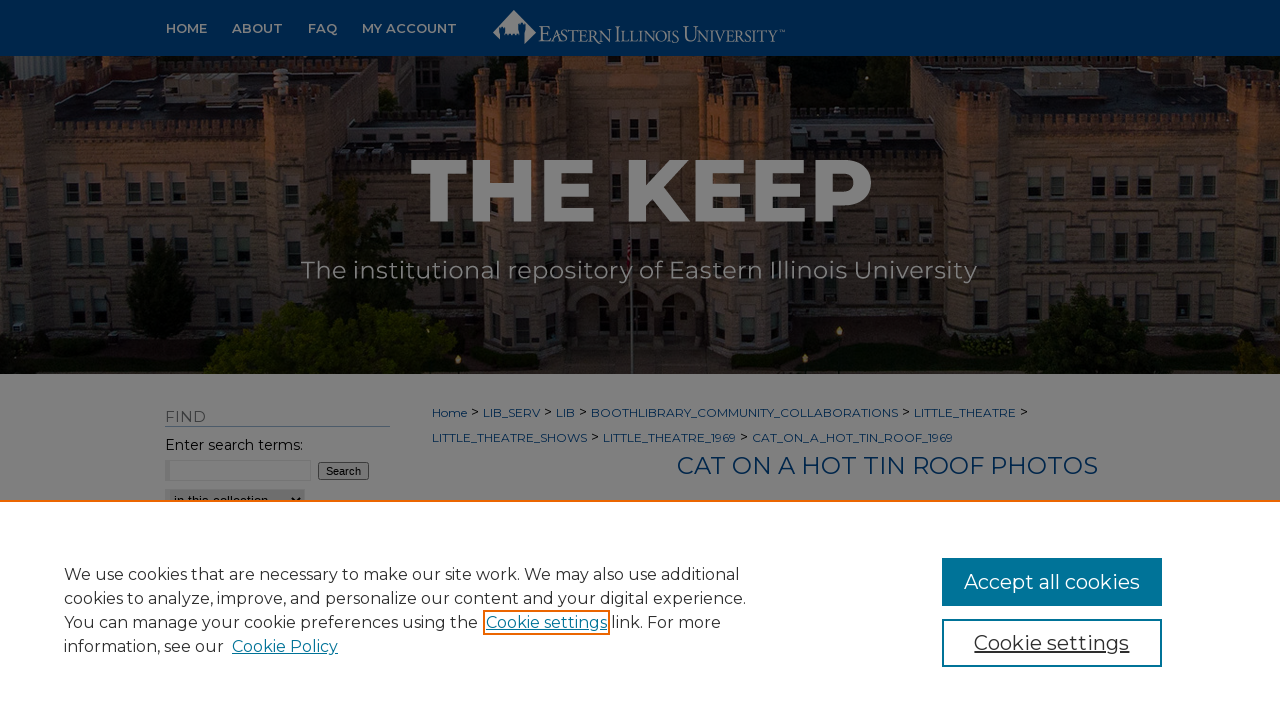

--- FILE ---
content_type: text/html; charset=UTF-8
request_url: https://thekeep.eiu.edu/cat_on_a_hot_tin_roof_1969/
body_size: 7258
content:

<!DOCTYPE html>
<html lang="en">
<head><!-- inj yui3-seed: --><script type='text/javascript' src='//cdnjs.cloudflare.com/ajax/libs/yui/3.6.0/yui/yui-min.js'></script><script type='text/javascript' src='//ajax.googleapis.com/ajax/libs/jquery/1.10.2/jquery.min.js'></script><!-- Adobe Analytics --><script type='text/javascript' src='https://assets.adobedtm.com/4a848ae9611a/d0e96722185b/launch-d525bb0064d8.min.js'></script><script type='text/javascript' src=/assets/nr_browser_production.js></script>

<!-- def.1 -->
<meta charset="utf-8">
<meta name="viewport" content="width=device-width">
<title>
Cat on a Hot Tin Roof Photos | 1969 | Eastern Illinois University
</title>



<!-- FILE meta-tags.inc --><!-- FILE: /srv/sequoia/main/data/assets/site/meta-tags.inc -->
<!-- FILE: meta-tags.inc (cont) -->

<!-- sh.1 -->
<link rel="stylesheet" href="/ir-style.css" type="text/css" media="screen">
<link rel="stylesheet" href="/ir-custom.css" type="text/css" media="screen">
<link rel="stylesheet" href="ir-custom.css" type="text/css" media="screen">
<link rel="stylesheet" href="/ir-local.css" type="text/css" media="screen">
<link rel="stylesheet" href="ir-local.css" type="text/css" media="screen">
<link rel="stylesheet" href="/ir-print.css" type="text/css" media="print">
<link type="text/css" rel="stylesheet" href="/assets/floatbox/floatbox.css">
<link rel="alternate" type="application/rss+xml" title="Site Feed" href="/recent.rss">
<link rel="shortcut icon" href="/favicon.ico" type="image/x-icon">
<!--[if IE]>
<link rel="stylesheet" href="/ir-ie.css" type="text/css" media="screen">
<![endif]-->

<!-- JS -->
<script type="text/javascript" src="/assets/scripts/yui-init.pack.js"></script>
<script type="text/javascript" src="/assets/scripts/GalleryControlYUI.pack.js"></script>
<script type="text/javascript" src="/assets/scripts/BackMonitorYUI.pack.js"></script>
<script type="text/javascript" src="/assets/scripts/gallery-init.pack.js"></script>
<script type="text/javascript" src="/assets/footnoteLinks.js"></script>

<!-- end sh.1 -->
<link rel="alternate" type="application/rss+xml" title="The Keep: Cat on a Hot Tin Roof Photos RSS feed" href="/cat_on_a_hot_tin_roof_1969/recent.rss">
<link rel='stylesheet' href='/assets/styles/ir-gallery.css' type='text/css' media='screen'>




<script type="text/javascript">var pageData = {"page":{"environment":"prod","productName":"bpdg","language":"en","name":"ir_gallery","businessUnit":"els:rp:st"},"visitor":{}};</script>

</head>
<body >


<script type="text/javascript" src="/assets/floatbox/floatbox.js"></script>

<!-- FILE: /srv/sequoia/main/data/thekeep.eiu.edu/assets/header.pregen --><!-- FILE: /srv/sequoia/main/data/assets/site/mobile_nav.inc --><!--[if !IE]>-->
<script src="/assets/scripts/dc-mobile/dc-responsive-nav.js"></script>

<header id="mobile-nav" class="nav-down device-fixed-height" style="visibility: hidden;">
  
  
  <nav class="nav-collapse">
    <ul>
      <li class="menu-item active device-fixed-width"><a href="https://thekeep.eiu.edu" title="Home" data-scroll >Home</a></li>
      <li class="menu-item device-fixed-width"><a href="https://thekeep.eiu.edu/do/search/advanced/" title="Search" data-scroll ><i class="icon-search"></i> Search</a></li>
      <li class="menu-item device-fixed-width"><a href="https://thekeep.eiu.edu/communities.html" title="Browse" data-scroll >Browse All Works</a></li>
      <li class="menu-item device-fixed-width"><a href="../cgi/myaccount.cgi?context=cat_on_a_hot_tin_roof_1969" title="My Account" data-scroll >My Account</a></li>
      <li class="menu-item device-fixed-width"><a href="https://thekeep.eiu.edu/about.html" title="About" data-scroll >About</a></li>
      <li class="menu-item device-fixed-width"><a href="https://network.bepress.com" title="Digital Commons Network" data-scroll ><img width="16" height="16" alt="DC Network" style="vertical-align:top;" src="../assets/md5images/8e240588cf8cd3a028768d4294acd7d3.png"> Digital Commons Network™</a></li>
    </ul>
  </nav>
</header>

<script src="/assets/scripts/dc-mobile/dc-mobile-nav.js"></script>
<!--<![endif]-->
<!-- FILE: /srv/sequoia/main/data/thekeep.eiu.edu/assets/header.pregen (cont) -->



<div id="eiu">
	<div id="container">
		<a href="#main" class="skiplink" accesskey="2" >Skip to main content</a>

		
			<div id="navigation">
				<!-- FILE: /srv/sequoia/main/data/thekeep.eiu.edu/assets/ir_navigation.inc -->

  <div id="tabs" role="navigation" aria-label="Main">
    <ul>
        <li id="tabone"><a href="https://thekeep.eiu.edu " title="Home" ><span>Home</span></a></li>
        <li id="tabtwo"><a href="https://thekeep.eiu.edu/about.html" title="About" ><span>About</span></a></li>
        <li id="tabthree"><a href="https://thekeep.eiu.edu/faq.html" title="FAQ" ><span>FAQ</span></a></li>
        <li id="tabfour"><a href="https://thekeep.eiu.edu/cgi/myaccount.cgi?context=cat_on_a_hot_tin_roof_1969" title="My Account" ><span>My Account</span></a></li>
      </ul>
  </div>
  
  <div id="nav-logo">
    <a href="0 1 2 3" id="logonav" >
      <img alt="" width='604' height='108' src="../assets/md5images/c16648627f87753f72d6f3415f9815b0.png" alt="">
    </a>
  </div>



<!-- FILE: /srv/sequoia/main/data/thekeep.eiu.edu/assets/header.pregen (cont) -->
			</div>			
					
			<div id="header">
				<a href="https://thekeep.eiu.edu" id="banner_link" title="The Keep" >
					<img id="banner_image" alt="The Keep" width='1960' height='632' src="../assets/md5images/9327cc4179873f9b65727e517d3ce308.png">
				</a>	
				
					<a href="http://www.eiu.edu/" id="logo_link" title="Eastern Illinois University" >
						<img id="logo_image" alt="Eastern Illinois University" width='304' height='55' src="../assets/md5images/ca643e4506f84c35baa84b7d0a11db3b.png">
					</a>	
				
			</div>
		

		<div id="wrapper">
			<div id="content">
				<div id="main" class="text">
<!-- FILE: /srv/sequoia/main/data/assets/site/ir_gallery/index.html (cont) -->
<div id="gallery">

<div id="breadcrumb">
   <!-- FILE: /srv/sequoia/main/data/assets/site/ir_breadcrumb.inc -->

<div class="crumbs" role="navigation" aria-label="Breadcrumb">
	<p>
	
	
			<a href="https://thekeep.eiu.edu" class="ignore" >Home</a>
	
	
	
	
	
	
	
	
	
	
	 <span aria-hidden="true">&gt;</span> 
		<a href="https://thekeep.eiu.edu/lib_serv" class="ignore" >LIB_SERV</a>
	
	
	
	
	
	
	 <span aria-hidden="true">&gt;</span> 
		<a href="https://thekeep.eiu.edu/lib" class="ignore" >LIB</a>
	
	
	
	
	
	
	 <span aria-hidden="true">&gt;</span> 
		<a href="https://thekeep.eiu.edu/boothlibrary_community_collaborations" class="ignore" >BOOTHLIBRARY_COMMUNITY_COLLABORATIONS</a>
	
	
	
	
	
	
	 <span aria-hidden="true">&gt;</span> 
		<a href="https://thekeep.eiu.edu/little_theatre" class="ignore" >LITTLE_THEATRE</a>
	
	
	
	
	
	
	 <span aria-hidden="true">&gt;</span> 
		<a href="https://thekeep.eiu.edu/little_theatre_shows" class="ignore" >LITTLE_THEATRE_SHOWS</a>
	
	
	
	
	
	
	 <span aria-hidden="true">&gt;</span> 
		<a href="https://thekeep.eiu.edu/little_theatre_1969" class="ignore" >LITTLE_THEATRE_1969</a>
	
	
	
	
	
	 <span aria-hidden="true">&gt;</span> 
		<a href="https://thekeep.eiu.edu/cat_on_a_hot_tin_roof_1969" class="ignore" aria-current="page" >CAT_ON_A_HOT_TIN_ROOF_1969</a>
	
	
	
	</p>
</div>


<!-- FILE: /srv/sequoia/main/data/assets/site/ir_gallery/index.html (cont) -->
</div>

<!-- FILE: /srv/sequoia/main/data/assets/site/ir_gallery/ir_series_header.inc --><div id="series-header">
<!-- FILE: /srv/sequoia/main/data/assets/site/ir_gallery/ir_series_logo.inc -->
<!-- FILE: /srv/sequoia/main/data/assets/site/ir_gallery/ir_series_header.inc (cont) --><h1 id="series-title"><a href="https://thekeep.eiu.edu/cat_on_a_hot_tin_roof_1969" >Cat on a Hot Tin Roof Photos</a></h1></div>
<div class="clear"></div>
<!-- FILE: /srv/sequoia/main/data/assets/site/ir_content_carousel.inc -->
<!-- FILE: /srv/sequoia/main/data/assets/site/ir_gallery/ir_series_header.inc (cont) -->
<div id="series-home">

<!-- FILE: /srv/sequoia/main/data/assets/site/ir_gallery/index.html (cont) -->



<div class="intro">
   <!-- FILE: /srv/sequoia/main/data/journals/thekeep.eiu.edu/cat_on_a_hot_tin_roof_1969/assets/ir_series_intro.inc --><iframe style="width:550px;height:350px" src="https://online.anyflip.com/hevxd/dmde/index.html" seamless="seamless" scrolling="no" frameborder="0" allowtransparency="true" allowfullscreen="true"></iframe><!-- FILE: /srv/sequoia/main/data/assets/site/ir_gallery/index.html (cont) -->
</div>
</div>



<div class="container">
   <span id="printWarning" class="printOnly">
      Printing is not supported at the primary Gallery Thumbnail page. Please first navigate to a specific Image before printing.
   </span>

<p class="publication-follow"><span class="pull-right"><!-- FILE: /srv/sequoia/main/data/assets/site/nw_follow_ctx.inc -->


	
		<a rel="nofollow" href="https://network.bepress.com/api/follow/subscribe?publication=NDdiYzFlNTU4NzkwNzhmYQ%3D%3D&amp;format=html" data-follow-set="publication:NDdiYzFlNTU4NzkwNzhmYQ==" title="Follow Cat on a Hot Tin Roof Photos" class="btn followable" >Follow</a>
	








<!-- FILE: /srv/sequoia/main/data/assets/site/ir_gallery/index.html (cont) --></span></p>
<div class="gallery-tools">
<a id="switch_button" role="button" href="#" class="switch_thumb" >Switch View to List</a>    <!-- FILE: /srv/sequoia/main/data/assets/site/ir_gallery/slideshow.inc -->
                   
      <a id="slide-button" href="https://thekeep.eiu.edu/cat_on_a_hot_tin_roof_1969/1000/preview.jpg" class="floatbox" data-fb-options="doSlideshow:true group:pix" title="Cat on a Hot Tin Roof" >View Slideshow</a>
   
   

   
   
      <a href="https://thekeep.eiu.edu/cat_on_a_hot_tin_roof_1969/1001/preview.jpg" class="floatbox" data-fb-options="group:pix" title="Cat on a Hot Tin Roof" ></a>
   

   
   
      <a href="https://thekeep.eiu.edu/cat_on_a_hot_tin_roof_1969/1002/preview.jpg" class="floatbox" data-fb-options="group:pix" title="Cat on a Hot Tin Roof" ></a>
   

   
   
      <a href="https://thekeep.eiu.edu/cat_on_a_hot_tin_roof_1969/1003/preview.jpg" class="floatbox" data-fb-options="group:pix" title="Cat on a Hot Tin Roof" ></a>
   

   
   
      <a href="https://thekeep.eiu.edu/cat_on_a_hot_tin_roof_1969/1004/preview.jpg" class="floatbox" data-fb-options="group:pix" title="Cat on a Hot Tin Roof" ></a>
   

   
   
      <a href="https://thekeep.eiu.edu/cat_on_a_hot_tin_roof_1969/1005/preview.jpg" class="floatbox" data-fb-options="group:pix" title="Cat on a Hot Tin Roof" ></a>
   

   
   
      <a href="https://thekeep.eiu.edu/cat_on_a_hot_tin_roof_1969/1006/preview.jpg" class="floatbox" data-fb-options="group:pix" title="Cat on a Hot Tin Roof" ></a>
   

   
   
      <a href="https://thekeep.eiu.edu/cat_on_a_hot_tin_roof_1969/1007/preview.jpg" class="floatbox" data-fb-options="group:pix" title="Cat on a Hot Tin Roof" ></a>
   

   
   
      <a href="https://thekeep.eiu.edu/cat_on_a_hot_tin_roof_1969/1008/preview.jpg" class="floatbox" data-fb-options="group:pix" title="Cat on a Hot Tin Roof" ></a>
   

   
   
      <a href="https://thekeep.eiu.edu/cat_on_a_hot_tin_roof_1969/1009/preview.jpg" class="floatbox" data-fb-options="group:pix" title="Cat on a Hot Tin Roof" ></a>
   

   
   
      <a href="https://thekeep.eiu.edu/cat_on_a_hot_tin_roof_1969/1010/preview.jpg" class="floatbox" data-fb-options="group:pix" title="Cat on a Hot Tin Roof" ></a>
   

   
   
      <a href="https://thekeep.eiu.edu/cat_on_a_hot_tin_roof_1969/1011/preview.jpg" class="floatbox" data-fb-options="group:pix" title="Cat on a Hot Tin Roof" ></a>
   

   
   
      <a href="https://thekeep.eiu.edu/cat_on_a_hot_tin_roof_1969/1012/preview.jpg" class="floatbox" data-fb-options="group:pix" title="Cat on a Hot Tin Roof" ></a>
   

   
   
      <a href="https://thekeep.eiu.edu/cat_on_a_hot_tin_roof_1969/1013/preview.jpg" class="floatbox" data-fb-options="group:pix" title="Cat on a Hot Tin Roof" ></a>
   

   
   
      <a href="https://thekeep.eiu.edu/cat_on_a_hot_tin_roof_1969/1014/preview.jpg" class="floatbox" data-fb-options="group:pix" title="Cat on a Hot Tin Roof" ></a>
   

   
   
      <a href="https://thekeep.eiu.edu/cat_on_a_hot_tin_roof_1969/1015/preview.jpg" class="floatbox" data-fb-options="group:pix" title="Cat on a Hot Tin Roof" ></a>
   

   
   
      <a href="https://thekeep.eiu.edu/cat_on_a_hot_tin_roof_1969/1016/preview.jpg" class="floatbox" data-fb-options="group:pix" title="Cat on a Hot Tin Roof" ></a>
   

   
   
      <a href="https://thekeep.eiu.edu/cat_on_a_hot_tin_roof_1969/1017/preview.jpg" class="floatbox" data-fb-options="group:pix" title="Cat on a Hot Tin Roof" ></a>
   

   
   
      <a href="https://thekeep.eiu.edu/cat_on_a_hot_tin_roof_1969/1018/preview.jpg" class="floatbox" data-fb-options="group:pix" title="Cat on a Hot Tin Roof" ></a>
   

   
   
      <a href="https://thekeep.eiu.edu/cat_on_a_hot_tin_roof_1969/1019/preview.jpg" class="floatbox" data-fb-options="group:pix" title="Cat on a Hot Tin Roof" ></a>
   

   
   
      <a href="https://thekeep.eiu.edu/cat_on_a_hot_tin_roof_1969/1020/preview.jpg" class="floatbox" data-fb-options="group:pix" title="Cat on a Hot Tin Roof" ></a>
   

   
   
      <a href="https://thekeep.eiu.edu/cat_on_a_hot_tin_roof_1969/1021/preview.jpg" class="floatbox" data-fb-options="group:pix" title="Cat on a Hot Tin Roof" ></a>
   

   
   
      <a href="https://thekeep.eiu.edu/cat_on_a_hot_tin_roof_1969/1022/preview.jpg" class="floatbox" data-fb-options="group:pix" title="Cat on a Hot Tin Roof" ></a>
   

   
   
      <a href="https://thekeep.eiu.edu/cat_on_a_hot_tin_roof_1969/1023/preview.jpg" class="floatbox" data-fb-options="group:pix" title="Cat on a Hot Tin Roof" ></a>
   

   
   
      <a href="https://thekeep.eiu.edu/cat_on_a_hot_tin_roof_1969/1024/preview.jpg" class="floatbox" data-fb-options="group:pix" title="Cat on a Hot Tin Roof" ></a>
   

   
   
      <a href="https://thekeep.eiu.edu/cat_on_a_hot_tin_roof_1969/1025/preview.jpg" class="floatbox" data-fb-options="group:pix" title="Cat on a Hot Tin Roof" ></a>
   

   
   
      <a href="https://thekeep.eiu.edu/cat_on_a_hot_tin_roof_1969/1026/preview.jpg" class="floatbox" data-fb-options="group:pix" title="Cat on a Hot Tin Roof" ></a>
   

   
   
      <a href="https://thekeep.eiu.edu/cat_on_a_hot_tin_roof_1969/1027/preview.jpg" class="floatbox" data-fb-options="group:pix" title="Cat on a Hot Tin Roof" ></a>
   

   
   
      <a href="https://thekeep.eiu.edu/cat_on_a_hot_tin_roof_1969/1028/preview.jpg" class="floatbox" data-fb-options="group:pix" title="Cat on a Hot Tin Roof" ></a>
   

   
   
      <a href="https://thekeep.eiu.edu/cat_on_a_hot_tin_roof_1969/1029/preview.jpg" class="floatbox" data-fb-options="group:pix" title="Cat on a Hot Tin Roof" ></a>
   

   
   
      <a href="https://thekeep.eiu.edu/cat_on_a_hot_tin_roof_1969/1030/preview.jpg" class="floatbox" data-fb-options="group:pix" title="Cat on a Hot Tin Roof" ></a>
   

   
   
      <a href="https://thekeep.eiu.edu/cat_on_a_hot_tin_roof_1969/1031/preview.jpg" class="floatbox" data-fb-options="group:pix" title="Cat on a Hot Tin Roof" ></a>
   

   
   
      <a href="https://thekeep.eiu.edu/cat_on_a_hot_tin_roof_1969/1032/preview.jpg" class="floatbox" data-fb-options="group:pix" title="Cat on a Hot Tin Roof" ></a>
   

   
   
      <a href="https://thekeep.eiu.edu/cat_on_a_hot_tin_roof_1969/1033/preview.jpg" class="floatbox" data-fb-options="group:pix" title="Cat on a Hot Tin Roof" ></a>
   

   
   
      <a href="https://thekeep.eiu.edu/cat_on_a_hot_tin_roof_1969/1034/preview.jpg" class="floatbox" data-fb-options="group:pix" title="Cat on a Hot Tin Roof" ></a>
   

   
   
      <a href="https://thekeep.eiu.edu/cat_on_a_hot_tin_roof_1969/1035/preview.jpg" class="floatbox" data-fb-options="group:pix" title="Cat on a Hot Tin Roof" ></a>
   

<!-- FILE: /srv/sequoia/main/data/assets/site/ir_gallery/index.html (cont) -->   
</div>
<div class="clear">&nbsp;</div>
<ul id="gallery_items" class="thumb_view"> <li> <div class="content_block"> <a class="cover" href="https://thekeep.eiu.edu/cat_on_a_hot_tin_roof_1969/1" ><img src="https://thekeep.eiu.edu/cat_on_a_hot_tin_roof_1969/1000/thumbnail.jpg" alt="Cat on a Hot Tin Roof by Little Theatre on the Square and David Mobley" title="Cat on a Hot Tin Roof by Little Theatre on the Square and David Mobley"></a> <h2><a href="https://thekeep.eiu.edu/cat_on_a_hot_tin_roof_1969/1" >Cat on a Hot Tin Roof</a></h2> <!-- FILE: /srv/sequoia/main/data/assets/site/ir_gallery/custom_viewlist_text.inc --> <!-- FILE: /srv/sequoia/main/data/assets/site/ir_gallery/index.html (cont) --> </div> </li> <li> <div class="content_block"> <a class="cover" href="https://thekeep.eiu.edu/cat_on_a_hot_tin_roof_1969/2" ><img src="https://thekeep.eiu.edu/cat_on_a_hot_tin_roof_1969/1001/thumbnail.jpg" alt="Cat on a Hot Tin Roof by Little Theatre on the Square and David Mobley" title="Cat on a Hot Tin Roof by Little Theatre on the Square and David Mobley"></a> <h2><a href="https://thekeep.eiu.edu/cat_on_a_hot_tin_roof_1969/2" >Cat on a Hot Tin Roof</a></h2> <!-- FILE: /srv/sequoia/main/data/assets/site/ir_gallery/custom_viewlist_text.inc --> <!-- FILE: /srv/sequoia/main/data/assets/site/ir_gallery/index.html (cont) --> </div> </li> <li> <div class="content_block"> <a class="cover" href="https://thekeep.eiu.edu/cat_on_a_hot_tin_roof_1969/3" ><img src="https://thekeep.eiu.edu/cat_on_a_hot_tin_roof_1969/1002/thumbnail.jpg" alt="Cat on a Hot Tin Roof by Little Theatre on the Square and David Mobley" title="Cat on a Hot Tin Roof by Little Theatre on the Square and David Mobley"></a> <h2><a href="https://thekeep.eiu.edu/cat_on_a_hot_tin_roof_1969/3" >Cat on a Hot Tin Roof</a></h2> <!-- FILE: /srv/sequoia/main/data/assets/site/ir_gallery/custom_viewlist_text.inc --> <!-- FILE: /srv/sequoia/main/data/assets/site/ir_gallery/index.html (cont) --> </div> </li> <li> <div class="content_block"> <a class="cover" href="https://thekeep.eiu.edu/cat_on_a_hot_tin_roof_1969/4" ><img src="https://thekeep.eiu.edu/cat_on_a_hot_tin_roof_1969/1003/thumbnail.jpg" alt="Cat on a Hot Tin Roof by Little Theatre on the Square and David Mobley" title="Cat on a Hot Tin Roof by Little Theatre on the Square and David Mobley"></a> <h2><a href="https://thekeep.eiu.edu/cat_on_a_hot_tin_roof_1969/4" >Cat on a Hot Tin Roof</a></h2> <!-- FILE: /srv/sequoia/main/data/assets/site/ir_gallery/custom_viewlist_text.inc --> <!-- FILE: /srv/sequoia/main/data/assets/site/ir_gallery/index.html (cont) --> </div> </li> <li> <div class="content_block"> <a class="cover" href="https://thekeep.eiu.edu/cat_on_a_hot_tin_roof_1969/5" ><img src="https://thekeep.eiu.edu/cat_on_a_hot_tin_roof_1969/1004/thumbnail.jpg" alt="Cat on a Hot Tin Roof by Little Theatre on the Square and David Mobley" title="Cat on a Hot Tin Roof by Little Theatre on the Square and David Mobley"></a> <h2><a href="https://thekeep.eiu.edu/cat_on_a_hot_tin_roof_1969/5" >Cat on a Hot Tin Roof</a></h2> <!-- FILE: /srv/sequoia/main/data/assets/site/ir_gallery/custom_viewlist_text.inc --> <!-- FILE: /srv/sequoia/main/data/assets/site/ir_gallery/index.html (cont) --> </div> </li> <li> <div class="content_block"> <a class="cover" href="https://thekeep.eiu.edu/cat_on_a_hot_tin_roof_1969/6" ><img src="https://thekeep.eiu.edu/cat_on_a_hot_tin_roof_1969/1005/thumbnail.jpg" alt="Cat on a Hot Tin Roof by Little Theatre on the Square and David Mobley" title="Cat on a Hot Tin Roof by Little Theatre on the Square and David Mobley"></a> <h2><a href="https://thekeep.eiu.edu/cat_on_a_hot_tin_roof_1969/6" >Cat on a Hot Tin Roof</a></h2> <!-- FILE: /srv/sequoia/main/data/assets/site/ir_gallery/custom_viewlist_text.inc --> <!-- FILE: /srv/sequoia/main/data/assets/site/ir_gallery/index.html (cont) --> </div> </li> <li> <div class="content_block"> <a class="cover" href="https://thekeep.eiu.edu/cat_on_a_hot_tin_roof_1969/7" ><img src="https://thekeep.eiu.edu/cat_on_a_hot_tin_roof_1969/1006/thumbnail.jpg" alt="Cat on a Hot Tin Roof by Little Theatre on the Square and David Mobley" title="Cat on a Hot Tin Roof by Little Theatre on the Square and David Mobley"></a> <h2><a href="https://thekeep.eiu.edu/cat_on_a_hot_tin_roof_1969/7" >Cat on a Hot Tin Roof</a></h2> <!-- FILE: /srv/sequoia/main/data/assets/site/ir_gallery/custom_viewlist_text.inc --> <!-- FILE: /srv/sequoia/main/data/assets/site/ir_gallery/index.html (cont) --> </div> </li> <li> <div class="content_block"> <a class="cover" href="https://thekeep.eiu.edu/cat_on_a_hot_tin_roof_1969/8" ><img src="https://thekeep.eiu.edu/cat_on_a_hot_tin_roof_1969/1007/thumbnail.jpg" alt="Cat on a Hot Tin Roof by Little Theatre on the Square and David Mobley" title="Cat on a Hot Tin Roof by Little Theatre on the Square and David Mobley"></a> <h2><a href="https://thekeep.eiu.edu/cat_on_a_hot_tin_roof_1969/8" >Cat on a Hot Tin Roof</a></h2> <!-- FILE: /srv/sequoia/main/data/assets/site/ir_gallery/custom_viewlist_text.inc --> <!-- FILE: /srv/sequoia/main/data/assets/site/ir_gallery/index.html (cont) --> </div> </li> <li> <div class="content_block"> <a class="cover" href="https://thekeep.eiu.edu/cat_on_a_hot_tin_roof_1969/9" ><img src="https://thekeep.eiu.edu/cat_on_a_hot_tin_roof_1969/1008/thumbnail.jpg" alt="Cat on a Hot Tin Roof by Little Theatre on the Square and David Mobley" title="Cat on a Hot Tin Roof by Little Theatre on the Square and David Mobley"></a> <h2><a href="https://thekeep.eiu.edu/cat_on_a_hot_tin_roof_1969/9" >Cat on a Hot Tin Roof</a></h2> <!-- FILE: /srv/sequoia/main/data/assets/site/ir_gallery/custom_viewlist_text.inc --> <!-- FILE: /srv/sequoia/main/data/assets/site/ir_gallery/index.html (cont) --> </div> </li> <li> <div class="content_block"> <a class="cover" href="https://thekeep.eiu.edu/cat_on_a_hot_tin_roof_1969/10" ><img src="https://thekeep.eiu.edu/cat_on_a_hot_tin_roof_1969/1009/thumbnail.jpg" alt="Cat on a Hot Tin Roof by Little Theatre on the Square and David Mobley" title="Cat on a Hot Tin Roof by Little Theatre on the Square and David Mobley"></a> <h2><a href="https://thekeep.eiu.edu/cat_on_a_hot_tin_roof_1969/10" >Cat on a Hot Tin Roof</a></h2> <!-- FILE: /srv/sequoia/main/data/assets/site/ir_gallery/custom_viewlist_text.inc --> <!-- FILE: /srv/sequoia/main/data/assets/site/ir_gallery/index.html (cont) --> </div> </li> <li> <div class="content_block"> <a class="cover" href="https://thekeep.eiu.edu/cat_on_a_hot_tin_roof_1969/11" ><img src="https://thekeep.eiu.edu/cat_on_a_hot_tin_roof_1969/1010/thumbnail.jpg" alt="Cat on a Hot Tin Roof by Little Theatre on the Square and David Mobley" title="Cat on a Hot Tin Roof by Little Theatre on the Square and David Mobley"></a> <h2><a href="https://thekeep.eiu.edu/cat_on_a_hot_tin_roof_1969/11" >Cat on a Hot Tin Roof</a></h2> <!-- FILE: /srv/sequoia/main/data/assets/site/ir_gallery/custom_viewlist_text.inc --> <!-- FILE: /srv/sequoia/main/data/assets/site/ir_gallery/index.html (cont) --> </div> </li> <li> <div class="content_block"> <a class="cover" href="https://thekeep.eiu.edu/cat_on_a_hot_tin_roof_1969/12" ><img src="https://thekeep.eiu.edu/cat_on_a_hot_tin_roof_1969/1011/thumbnail.jpg" alt="Cat on a Hot Tin Roof by Little Theatre on the Square and David Mobley" title="Cat on a Hot Tin Roof by Little Theatre on the Square and David Mobley"></a> <h2><a href="https://thekeep.eiu.edu/cat_on_a_hot_tin_roof_1969/12" >Cat on a Hot Tin Roof</a></h2> <!-- FILE: /srv/sequoia/main/data/assets/site/ir_gallery/custom_viewlist_text.inc --> <!-- FILE: /srv/sequoia/main/data/assets/site/ir_gallery/index.html (cont) --> </div> </li> <li> <div class="content_block"> <a class="cover" href="https://thekeep.eiu.edu/cat_on_a_hot_tin_roof_1969/13" ><img src="https://thekeep.eiu.edu/cat_on_a_hot_tin_roof_1969/1012/thumbnail.jpg" alt="Cat on a Hot Tin Roof by Little Theatre on the Square and David Mobley" title="Cat on a Hot Tin Roof by Little Theatre on the Square and David Mobley"></a> <h2><a href="https://thekeep.eiu.edu/cat_on_a_hot_tin_roof_1969/13" >Cat on a Hot Tin Roof</a></h2> <!-- FILE: /srv/sequoia/main/data/assets/site/ir_gallery/custom_viewlist_text.inc --> <!-- FILE: /srv/sequoia/main/data/assets/site/ir_gallery/index.html (cont) --> </div> </li> <li> <div class="content_block"> <a class="cover" href="https://thekeep.eiu.edu/cat_on_a_hot_tin_roof_1969/14" ><img src="https://thekeep.eiu.edu/cat_on_a_hot_tin_roof_1969/1013/thumbnail.jpg" alt="Cat on a Hot Tin Roof by Little Theatre on the Square and David Mobley" title="Cat on a Hot Tin Roof by Little Theatre on the Square and David Mobley"></a> <h2><a href="https://thekeep.eiu.edu/cat_on_a_hot_tin_roof_1969/14" >Cat on a Hot Tin Roof</a></h2> <!-- FILE: /srv/sequoia/main/data/assets/site/ir_gallery/custom_viewlist_text.inc --> <!-- FILE: /srv/sequoia/main/data/assets/site/ir_gallery/index.html (cont) --> </div> </li> <li> <div class="content_block"> <a class="cover" href="https://thekeep.eiu.edu/cat_on_a_hot_tin_roof_1969/15" ><img src="https://thekeep.eiu.edu/cat_on_a_hot_tin_roof_1969/1014/thumbnail.jpg" alt="Cat on a Hot Tin Roof by Little Theatre on the Square and David Mobley" title="Cat on a Hot Tin Roof by Little Theatre on the Square and David Mobley"></a> <h2><a href="https://thekeep.eiu.edu/cat_on_a_hot_tin_roof_1969/15" >Cat on a Hot Tin Roof</a></h2> <!-- FILE: /srv/sequoia/main/data/assets/site/ir_gallery/custom_viewlist_text.inc --> <!-- FILE: /srv/sequoia/main/data/assets/site/ir_gallery/index.html (cont) --> </div> </li> <li> <div class="content_block"> <a class="cover" href="https://thekeep.eiu.edu/cat_on_a_hot_tin_roof_1969/16" ><img src="https://thekeep.eiu.edu/cat_on_a_hot_tin_roof_1969/1015/thumbnail.jpg" alt="Cat on a Hot Tin Roof by Little Theatre on the Square and David Mobley" title="Cat on a Hot Tin Roof by Little Theatre on the Square and David Mobley"></a> <h2><a href="https://thekeep.eiu.edu/cat_on_a_hot_tin_roof_1969/16" >Cat on a Hot Tin Roof</a></h2> <!-- FILE: /srv/sequoia/main/data/assets/site/ir_gallery/custom_viewlist_text.inc --> <!-- FILE: /srv/sequoia/main/data/assets/site/ir_gallery/index.html (cont) --> </div> </li> <li> <div class="content_block"> <a class="cover" href="https://thekeep.eiu.edu/cat_on_a_hot_tin_roof_1969/17" ><img src="https://thekeep.eiu.edu/cat_on_a_hot_tin_roof_1969/1016/thumbnail.jpg" alt="Cat on a Hot Tin Roof by Little Theatre on the Square and David Mobley" title="Cat on a Hot Tin Roof by Little Theatre on the Square and David Mobley"></a> <h2><a href="https://thekeep.eiu.edu/cat_on_a_hot_tin_roof_1969/17" >Cat on a Hot Tin Roof</a></h2> <!-- FILE: /srv/sequoia/main/data/assets/site/ir_gallery/custom_viewlist_text.inc --> <!-- FILE: /srv/sequoia/main/data/assets/site/ir_gallery/index.html (cont) --> </div> </li> <li> <div class="content_block"> <a class="cover" href="https://thekeep.eiu.edu/cat_on_a_hot_tin_roof_1969/18" ><img src="https://thekeep.eiu.edu/cat_on_a_hot_tin_roof_1969/1017/thumbnail.jpg" alt="Cat on a Hot Tin Roof by Little Theatre on the Square and David Mobley" title="Cat on a Hot Tin Roof by Little Theatre on the Square and David Mobley"></a> <h2><a href="https://thekeep.eiu.edu/cat_on_a_hot_tin_roof_1969/18" >Cat on a Hot Tin Roof</a></h2> <!-- FILE: /srv/sequoia/main/data/assets/site/ir_gallery/custom_viewlist_text.inc --> <!-- FILE: /srv/sequoia/main/data/assets/site/ir_gallery/index.html (cont) --> </div> </li> <li> <div class="content_block"> <a class="cover" href="https://thekeep.eiu.edu/cat_on_a_hot_tin_roof_1969/19" ><img src="https://thekeep.eiu.edu/cat_on_a_hot_tin_roof_1969/1018/thumbnail.jpg" alt="Cat on a Hot Tin Roof by Little Theatre on the Square and David Mobley" title="Cat on a Hot Tin Roof by Little Theatre on the Square and David Mobley"></a> <h2><a href="https://thekeep.eiu.edu/cat_on_a_hot_tin_roof_1969/19" >Cat on a Hot Tin Roof</a></h2> <!-- FILE: /srv/sequoia/main/data/assets/site/ir_gallery/custom_viewlist_text.inc --> <!-- FILE: /srv/sequoia/main/data/assets/site/ir_gallery/index.html (cont) --> </div> </li> <li> <div class="content_block"> <a class="cover" href="https://thekeep.eiu.edu/cat_on_a_hot_tin_roof_1969/20" ><img src="https://thekeep.eiu.edu/cat_on_a_hot_tin_roof_1969/1019/thumbnail.jpg" alt="Cat on a Hot Tin Roof by Little Theatre on the Square and David Mobley" title="Cat on a Hot Tin Roof by Little Theatre on the Square and David Mobley"></a> <h2><a href="https://thekeep.eiu.edu/cat_on_a_hot_tin_roof_1969/20" >Cat on a Hot Tin Roof</a></h2> <!-- FILE: /srv/sequoia/main/data/assets/site/ir_gallery/custom_viewlist_text.inc --> <!-- FILE: /srv/sequoia/main/data/assets/site/ir_gallery/index.html (cont) --> </div> </li> <li> <div class="content_block"> <a class="cover" href="https://thekeep.eiu.edu/cat_on_a_hot_tin_roof_1969/21" ><img src="https://thekeep.eiu.edu/cat_on_a_hot_tin_roof_1969/1020/thumbnail.jpg" alt="Cat on a Hot Tin Roof by Little Theatre on the Square and David Mobley" title="Cat on a Hot Tin Roof by Little Theatre on the Square and David Mobley"></a> <h2><a href="https://thekeep.eiu.edu/cat_on_a_hot_tin_roof_1969/21" >Cat on a Hot Tin Roof</a></h2> <!-- FILE: /srv/sequoia/main/data/assets/site/ir_gallery/custom_viewlist_text.inc --> <!-- FILE: /srv/sequoia/main/data/assets/site/ir_gallery/index.html (cont) --> </div> </li> <li> <div class="content_block"> <a class="cover" href="https://thekeep.eiu.edu/cat_on_a_hot_tin_roof_1969/22" ><img src="https://thekeep.eiu.edu/cat_on_a_hot_tin_roof_1969/1021/thumbnail.jpg" alt="Cat on a Hot Tin Roof by Little Theatre on the Square and David Mobley" title="Cat on a Hot Tin Roof by Little Theatre on the Square and David Mobley"></a> <h2><a href="https://thekeep.eiu.edu/cat_on_a_hot_tin_roof_1969/22" >Cat on a Hot Tin Roof</a></h2> <!-- FILE: /srv/sequoia/main/data/assets/site/ir_gallery/custom_viewlist_text.inc --> <!-- FILE: /srv/sequoia/main/data/assets/site/ir_gallery/index.html (cont) --> </div> </li> <li> <div class="content_block"> <a class="cover" href="https://thekeep.eiu.edu/cat_on_a_hot_tin_roof_1969/23" ><img src="https://thekeep.eiu.edu/cat_on_a_hot_tin_roof_1969/1022/thumbnail.jpg" alt="Cat on a Hot Tin Roof by Little Theatre on the Square and David Mobley" title="Cat on a Hot Tin Roof by Little Theatre on the Square and David Mobley"></a> <h2><a href="https://thekeep.eiu.edu/cat_on_a_hot_tin_roof_1969/23" >Cat on a Hot Tin Roof</a></h2> <!-- FILE: /srv/sequoia/main/data/assets/site/ir_gallery/custom_viewlist_text.inc --> <!-- FILE: /srv/sequoia/main/data/assets/site/ir_gallery/index.html (cont) --> </div> </li> <li> <div class="content_block"> <a class="cover" href="https://thekeep.eiu.edu/cat_on_a_hot_tin_roof_1969/24" ><img src="https://thekeep.eiu.edu/cat_on_a_hot_tin_roof_1969/1023/thumbnail.jpg" alt="Cat on a Hot Tin Roof by Little Theatre on the Square and David Mobley" title="Cat on a Hot Tin Roof by Little Theatre on the Square and David Mobley"></a> <h2><a href="https://thekeep.eiu.edu/cat_on_a_hot_tin_roof_1969/24" >Cat on a Hot Tin Roof</a></h2> <!-- FILE: /srv/sequoia/main/data/assets/site/ir_gallery/custom_viewlist_text.inc --> <!-- FILE: /srv/sequoia/main/data/assets/site/ir_gallery/index.html (cont) --> </div> </li> <li> <div class="content_block"> <a class="cover" href="https://thekeep.eiu.edu/cat_on_a_hot_tin_roof_1969/25" ><img src="https://thekeep.eiu.edu/cat_on_a_hot_tin_roof_1969/1024/thumbnail.jpg" alt="Cat on a Hot Tin Roof by Little Theatre on the Square and David Mobley" title="Cat on a Hot Tin Roof by Little Theatre on the Square and David Mobley"></a> <h2><a href="https://thekeep.eiu.edu/cat_on_a_hot_tin_roof_1969/25" >Cat on a Hot Tin Roof</a></h2> <!-- FILE: /srv/sequoia/main/data/assets/site/ir_gallery/custom_viewlist_text.inc --> <!-- FILE: /srv/sequoia/main/data/assets/site/ir_gallery/index.html (cont) --> </div> </li> <li> <div class="content_block"> <a class="cover" href="https://thekeep.eiu.edu/cat_on_a_hot_tin_roof_1969/26" ><img src="https://thekeep.eiu.edu/cat_on_a_hot_tin_roof_1969/1025/thumbnail.jpg" alt="Cat on a Hot Tin Roof by Little Theatre on the Square and David Mobley" title="Cat on a Hot Tin Roof by Little Theatre on the Square and David Mobley"></a> <h2><a href="https://thekeep.eiu.edu/cat_on_a_hot_tin_roof_1969/26" >Cat on a Hot Tin Roof</a></h2> <!-- FILE: /srv/sequoia/main/data/assets/site/ir_gallery/custom_viewlist_text.inc --> <!-- FILE: /srv/sequoia/main/data/assets/site/ir_gallery/index.html (cont) --> </div> </li> <li> <div class="content_block"> <a class="cover" href="https://thekeep.eiu.edu/cat_on_a_hot_tin_roof_1969/27" ><img src="https://thekeep.eiu.edu/cat_on_a_hot_tin_roof_1969/1026/thumbnail.jpg" alt="Cat on a Hot Tin Roof by Little Theatre on the Square and David Mobley" title="Cat on a Hot Tin Roof by Little Theatre on the Square and David Mobley"></a> <h2><a href="https://thekeep.eiu.edu/cat_on_a_hot_tin_roof_1969/27" >Cat on a Hot Tin Roof</a></h2> <!-- FILE: /srv/sequoia/main/data/assets/site/ir_gallery/custom_viewlist_text.inc --> <!-- FILE: /srv/sequoia/main/data/assets/site/ir_gallery/index.html (cont) --> </div> </li> <li> <div class="content_block"> <a class="cover" href="https://thekeep.eiu.edu/cat_on_a_hot_tin_roof_1969/28" ><img src="https://thekeep.eiu.edu/cat_on_a_hot_tin_roof_1969/1027/thumbnail.jpg" alt="Cat on a Hot Tin Roof by Little Theatre on the Square and David Mobley" title="Cat on a Hot Tin Roof by Little Theatre on the Square and David Mobley"></a> <h2><a href="https://thekeep.eiu.edu/cat_on_a_hot_tin_roof_1969/28" >Cat on a Hot Tin Roof</a></h2> <!-- FILE: /srv/sequoia/main/data/assets/site/ir_gallery/custom_viewlist_text.inc --> <!-- FILE: /srv/sequoia/main/data/assets/site/ir_gallery/index.html (cont) --> </div> </li> <li> <div class="content_block"> <a class="cover" href="https://thekeep.eiu.edu/cat_on_a_hot_tin_roof_1969/29" ><img src="https://thekeep.eiu.edu/cat_on_a_hot_tin_roof_1969/1028/thumbnail.jpg" alt="Cat on a Hot Tin Roof by Little Theatre on the Square and David Mobley" title="Cat on a Hot Tin Roof by Little Theatre on the Square and David Mobley"></a> <h2><a href="https://thekeep.eiu.edu/cat_on_a_hot_tin_roof_1969/29" >Cat on a Hot Tin Roof</a></h2> <!-- FILE: /srv/sequoia/main/data/assets/site/ir_gallery/custom_viewlist_text.inc --> <!-- FILE: /srv/sequoia/main/data/assets/site/ir_gallery/index.html (cont) --> </div> </li> <li> <div class="content_block"> <a class="cover" href="https://thekeep.eiu.edu/cat_on_a_hot_tin_roof_1969/30" ><img src="https://thekeep.eiu.edu/cat_on_a_hot_tin_roof_1969/1029/thumbnail.jpg" alt="Cat on a Hot Tin Roof by Little Theatre on the Square and David Mobley" title="Cat on a Hot Tin Roof by Little Theatre on the Square and David Mobley"></a> <h2><a href="https://thekeep.eiu.edu/cat_on_a_hot_tin_roof_1969/30" >Cat on a Hot Tin Roof</a></h2> <!-- FILE: /srv/sequoia/main/data/assets/site/ir_gallery/custom_viewlist_text.inc --> <!-- FILE: /srv/sequoia/main/data/assets/site/ir_gallery/index.html (cont) --> </div> </li> <li> <div class="content_block"> <a class="cover" href="https://thekeep.eiu.edu/cat_on_a_hot_tin_roof_1969/31" ><img src="https://thekeep.eiu.edu/cat_on_a_hot_tin_roof_1969/1030/thumbnail.jpg" alt="Cat on a Hot Tin Roof by Little Theatre on the Square and David Mobley" title="Cat on a Hot Tin Roof by Little Theatre on the Square and David Mobley"></a> <h2><a href="https://thekeep.eiu.edu/cat_on_a_hot_tin_roof_1969/31" >Cat on a Hot Tin Roof</a></h2> <!-- FILE: /srv/sequoia/main/data/assets/site/ir_gallery/custom_viewlist_text.inc --> <!-- FILE: /srv/sequoia/main/data/assets/site/ir_gallery/index.html (cont) --> </div> </li> <li> <div class="content_block"> <a class="cover" href="https://thekeep.eiu.edu/cat_on_a_hot_tin_roof_1969/32" ><img src="https://thekeep.eiu.edu/cat_on_a_hot_tin_roof_1969/1031/thumbnail.jpg" alt="Cat on a Hot Tin Roof by Little Theatre on the Square and David Mobley" title="Cat on a Hot Tin Roof by Little Theatre on the Square and David Mobley"></a> <h2><a href="https://thekeep.eiu.edu/cat_on_a_hot_tin_roof_1969/32" >Cat on a Hot Tin Roof</a></h2> <!-- FILE: /srv/sequoia/main/data/assets/site/ir_gallery/custom_viewlist_text.inc --> <!-- FILE: /srv/sequoia/main/data/assets/site/ir_gallery/index.html (cont) --> </div> </li> <li> <div class="content_block"> <a class="cover" href="https://thekeep.eiu.edu/cat_on_a_hot_tin_roof_1969/33" ><img src="https://thekeep.eiu.edu/cat_on_a_hot_tin_roof_1969/1032/thumbnail.jpg" alt="Cat on a Hot Tin Roof by Little Theatre on the Square and David Mobley" title="Cat on a Hot Tin Roof by Little Theatre on the Square and David Mobley"></a> <h2><a href="https://thekeep.eiu.edu/cat_on_a_hot_tin_roof_1969/33" >Cat on a Hot Tin Roof</a></h2> <!-- FILE: /srv/sequoia/main/data/assets/site/ir_gallery/custom_viewlist_text.inc --> <!-- FILE: /srv/sequoia/main/data/assets/site/ir_gallery/index.html (cont) --> </div> </li> <li> <div class="content_block"> <a class="cover" href="https://thekeep.eiu.edu/cat_on_a_hot_tin_roof_1969/34" ><img src="https://thekeep.eiu.edu/cat_on_a_hot_tin_roof_1969/1033/thumbnail.jpg" alt="Cat on a Hot Tin Roof by Little Theatre on the Square and David Mobley" title="Cat on a Hot Tin Roof by Little Theatre on the Square and David Mobley"></a> <h2><a href="https://thekeep.eiu.edu/cat_on_a_hot_tin_roof_1969/34" >Cat on a Hot Tin Roof</a></h2> <!-- FILE: /srv/sequoia/main/data/assets/site/ir_gallery/custom_viewlist_text.inc --> <!-- FILE: /srv/sequoia/main/data/assets/site/ir_gallery/index.html (cont) --> </div> </li> <li> <div class="content_block"> <a class="cover" href="https://thekeep.eiu.edu/cat_on_a_hot_tin_roof_1969/35" ><img src="https://thekeep.eiu.edu/cat_on_a_hot_tin_roof_1969/1034/thumbnail.jpg" alt="Cat on a Hot Tin Roof by Little Theatre on the Square and David Mobley" title="Cat on a Hot Tin Roof by Little Theatre on the Square and David Mobley"></a> <h2><a href="https://thekeep.eiu.edu/cat_on_a_hot_tin_roof_1969/35" >Cat on a Hot Tin Roof</a></h2> <!-- FILE: /srv/sequoia/main/data/assets/site/ir_gallery/custom_viewlist_text.inc --> <!-- FILE: /srv/sequoia/main/data/assets/site/ir_gallery/index.html (cont) --> </div> </li> <li> <div class="content_block"> <a class="cover" href="https://thekeep.eiu.edu/cat_on_a_hot_tin_roof_1969/36" ><img src="https://thekeep.eiu.edu/cat_on_a_hot_tin_roof_1969/1035/thumbnail.jpg" alt="Cat on a Hot Tin Roof by Little Theatre on the Square and David Mobley" title="Cat on a Hot Tin Roof by Little Theatre on the Square and David Mobley"></a> <h2><a href="https://thekeep.eiu.edu/cat_on_a_hot_tin_roof_1969/36" >Cat on a Hot Tin Roof</a></h2> <!-- FILE: /srv/sequoia/main/data/assets/site/ir_gallery/custom_viewlist_text.inc --> <!-- FILE: /srv/sequoia/main/data/assets/site/ir_gallery/index.html (cont) --> </div> </li> </ul>

	<div class="clearboth">&nbsp;</div>
	<!-- FILE: /srv/sequoia/main/data/assets/site/adjacent_pagination.inc -->
<!-- FILE: /srv/sequoia/main/data/assets/site/ir_gallery/index.html (cont) -->
	


   </div> <!-- container -->
</div> <!-- gallery -->
<!-- FILE: /srv/sequoia/main/data/assets/site/footer.pregen --></div>
	<div class="verticalalign">&nbsp;</div>
	<div class="clear">&nbsp;</div>

</div>

	<div id="sidebar" role="complementary">
	<!-- FILE: /srv/sequoia/main/data/assets/site/ir_sidebar_7_8.inc -->

	<!-- FILE: /srv/sequoia/main/data/assets/site/ir_sidebar_sort_sba.inc --><!-- FILE: /srv/sequoia/main/data/assets/site/ir_sidebar_custom_upper_7_8.inc -->

<!-- FILE: /srv/sequoia/main/data/assets/site/ir_sidebar_sort_sba.inc (cont) -->
<!-- FILE: /srv/sequoia/main/data/thekeep.eiu.edu/assets/ir_sidebar_search_7_8.inc --><h2>Find</h2>


	
<form method='get' action='https://thekeep.eiu.edu/do/search/' id="sidebar-search">
	<label for="search" accesskey="4">
		Enter search terms:
	</label>
		<div>
			<span class="border">
				<input type="text" name='q' class="search" id="search">
			</span> 
			<input type="submit" value="Search" class="searchbutton" style="font-size:11px;">
		</div>
	<label for="context" class="visually-hidden">
		Select context to search:
	</label> 
		<div>
			<span class="border">
				<select name="fq" id="context">
					
					
					
						<option value='virtual_ancestor_link:"https://thekeep.eiu.edu/cat_on_a_hot_tin_roof_1969"'>in this collection</option>
					
					
					<option value='virtual_ancestor_link:"https://thekeep.eiu.edu"'>in this repository</option>
					<option value='virtual_ancestor_link:"http:/"'>across all repositories</option>
				</select>
			</span>
		</div>
		<!--CUSTOM for CUSTOM-1949 -->
<script async src="https://cse.google.com/cse.js?cx=17ff88d51e41343ad">
</script>
<br><label for="search" accesskey="4">
		Google The Keep
	</label>
<div class="gcse-search"></div>
<!-- END CUSTOM -->
</form>

<p class="advanced">
	
	
		<a href="https://thekeep.eiu.edu/do/search/advanced/?fq=virtual_ancestor_link:%22https://thekeep.eiu.edu/cat_on_a_hot_tin_roof_1969%22" >
			Advanced Search
		</a>
	
</p>
<!-- FILE: /srv/sequoia/main/data/assets/site/ir_sidebar_sort_sba.inc (cont) -->
<!-- FILE: /srv/sequoia/main/data/assets/site/ir_sidebar_notify_7_8.inc -->


	<ul id="side-notify">
		<li class="notify">
			<a href="https://thekeep.eiu.edu/cat_on_a_hot_tin_roof_1969/announcements.html" title="Email or RSS Notifications" >
				Notify me via email or <acronym title="Really Simple Syndication">RSS</acronym>
			</a>
		</li>
	</ul>



<!-- FILE: /srv/sequoia/main/data/assets/site/urc_badge.inc -->






<!-- FILE: /srv/sequoia/main/data/assets/site/ir_sidebar_notify_7_8.inc (cont) -->

<!-- FILE: /srv/sequoia/main/data/assets/site/ir_sidebar_sort_sba.inc (cont) -->
<!-- FILE: /srv/sequoia/main/data/thekeep.eiu.edu/assets/ir_sidebar_custom_middle_7_8.inc -->

<!-- FILE: /srv/sequoia/main/data/assets/site/ir_sidebar_sort_sba.inc (cont) -->
<!-- FILE: /srv/sequoia/main/data/thekeep.eiu.edu/assets/ir_sidebar_browse.inc --><h2>Browse</h2>
<ul id="side-browse">


<li class="allcommunities"><a href="https://thekeep.eiu.edu/allcommunities.html" title="Browse by A-Z Communities List" >A-Z Communities List</a></li>
<li class="den"><a href="https://thekeep.eiu.edu/den/" title="Daily Eastern News" >Daily Eastern News</a></li>
<li class="warbler"><a href="https://thekeep.eiu.edu/warbler/" title="The Warbler" >The Warbler</a></li>

<li class="author"><a href="https://thekeep.eiu.edu/authors.html" title="Browse by Author" >All Authors</a></li>
<li class="collections"><a href="https://thekeep.eiu.edu/communities.html" title="Browse by All Works" >All Works</a></li>


</ul>
<!-- FILE: /srv/sequoia/main/data/assets/site/ir_sidebar_sort_sba.inc (cont) -->
<!-- FILE: /srv/sequoia/main/data/thekeep.eiu.edu/assets/ir_sidebar_author_7_8.inc --><!-- begin CUSTOM-17 -->
<div id="eiu-grad-instructions">
<h2 id="gradstudentheading">Graduate Students</h2>
		<ul class="sb-custom-ul">
	 		<li class="sb-custom-li">
	 			<a href="https://thekeep.eiu.edu/cgi/ir_submit.cgi?context=theses" >Deposit Your Thesis</a>
	 		</li>
	 	</ul>
</div>

<h2>Authors</h2>






	<ul id="side-author">
		<li class="faq">
			<a href="https://thekeep.eiu.edu/faq.html" title="Author Rights/Terms of Service" >
				Author Rights/Terms of Service
			</a>
		</li>
		
		
		
	</ul>


<!-- FILE: /srv/sequoia/main/data/assets/site/ir_sidebar_sort_sba.inc (cont) -->
<!-- FILE: /srv/sequoia/main/data/thekeep.eiu.edu/assets/ir_sidebar_custom_lower_7_8.inc --><!-- FILE: /srv/sequoia/main/data/assets/site/ir_sidebar_sort_sba.inc (cont) -->
<!-- FILE: /srv/sequoia/main/data/assets/site/ir_sidebar_sw_links_7_8.inc -->

	
		
	


	<!-- FILE: /srv/sequoia/main/data/assets/site/ir_sidebar_sort_sba.inc (cont) -->

<!-- FILE: /srv/sequoia/main/data/assets/site/ir_sidebar_geolocate.inc --><!-- FILE: /srv/sequoia/main/data/assets/site/ir_geolocate_enabled_and_displayed.inc -->

<!-- FILE: /srv/sequoia/main/data/assets/site/ir_sidebar_geolocate.inc (cont) -->

<h2>Gallery Locations</h2>




<!-- FILE: /srv/sequoia/main/data/assets/site/google_map.inc -->
	
	




	


	




<script>
	if (typeof window.googleMap=='undefined') {
		document.write(
			'<script src="/assets/cgi/js/geolocate-v3.pack.js"></' + 'script>'
		);
	}
	if (
		typeof window.google=='undefined'
		|| typeof window.google.maps=='undefined'
	) {
		document.write(
			'<script src="https://maps.googleapis.com/maps/api/js?key=AIzaSyAhbW6Wxlc9A2yM3fqEEQKM2lIQU-a7kxM&amp;sensor=false&amp;v=3"></' + 'script>'
		);
	}
</script>

<div id="side_map"></div>

<script>
	// Enable the new look
	google.maps.visualRefresh = true;

	var side_mapOptions = {};
	side_mapOptions.zoomLevel = 5;
	side_mapOptions.divId = "side_map";
	side_mapOptions.submit = false;
	side_mapOptions.context = "cat_on_a_hot_tin_roof_1969" + "/";
	
	

	var side_mapObj = new googleMap(side_mapOptions);
	
	side_mapObj.instantiate();

	// If it's a sidebar map or the large map, load the KML file
	if (
		(side_mapOptions.divId === "side_map")
		|| (side_mapOptions.divId === "large_map") 
	) {
		side_mapObj.loadKml();
	}

	// Attach clickHandler and keypressHandler to submit form maps
	if (false) {
		document.getElementById("locate").onclick=function() {
			side_mapObj.showAddress(side_mapObj);
		};
		document.getElementById("geoLocateAddress").onkeypress=function(e) {
			side_mapObj.geolocateOnEnter(e, side_mapObj);
		};
		// If a location is already provided, make placemarker draggable and attach dragHandler
		
	}
</script>
<!-- FILE: /srv/sequoia/main/data/assets/site/ir_sidebar_geolocate.inc (cont) -->

<ul>
<li><a href="https://thekeep.eiu.edu/cat_on_a_hot_tin_roof_1969/map.html" class="floatbox" data-fb-options="colorTheme:black width:900 height:675 caption:href scrolling:no showClose:true" >View gallery on map</a></li>
<li><a href="https://thekeep.eiu.edu/cat_on_a_hot_tin_roof_1969/images.kml" >View gallery in Google Earth</a></li>
</ul>

<!-- FILE: /srv/sequoia/main/data/assets/site/ir_sidebar_sort_sba.inc (cont) -->
<!-- FILE: /srv/sequoia/main/data/thekeep.eiu.edu/assets/ir_sidebar_custom_lowest_7_8.inc -->


<h2 class="sb-custom-title">Student Scholar Selfies</h2>
<ul>
<li><a href="https://thekeep.eiu.edu/student_selfies_research/" >View Gallery</a></li>
<li><a href="https://thekeep.eiu.edu/cgi/ir_submit.cgi?context=student_selfies_research" >Add Your Selfie:</a></li>
<img alt="Student Selfies QR Code" title="Student Selfies QR Code" height="120px" width="120px" src="../assets/md5images/5f092a21a69e280081361f424d2ed198.png">
</ul>
<br></br>
<h2 class="sb-custom-title">Connect</h2>
<ul>
<li><a href=" https://scholars.eiu.edu/en/" >Scholars@EIU</a></li>
<li><a href="https://www.eiu.edu/booth/" >Booth library</a></li>
<li><a href="mailto:thekeep@eiu.edu" >Contact Us</a></li>
</ul>



<ul class="sb-custom-ul">
		<li id="dwheel" class="sb-custom-li">
			<a href="https://thekeep.eiu.edu/sunburst.html" >
				<img alt="Disciplines Wheel" title="Disciplines Wheel" height="175px" width="175px" src="../assets/md5images/e9921f83f7ae4d93713d4c34aa8458be.jpg">
			</a>
		</li>
		<li class="sb-custom-li">
			<a href="https://thekeep.eiu.edu/sunburst.html" >
				View Larger <i class="icon-arrow-right"></i>
			</a>
		</li>	
	</ul><!-- FILE: /srv/sequoia/main/data/assets/site/ir_sidebar_sort_sba.inc (cont) -->
<!-- FILE: /srv/sequoia/main/data/assets/site/ir_sidebar_7_8.inc (cont) -->



<!-- FILE: /srv/sequoia/main/data/assets/site/footer.pregen (cont) -->
	<div class="verticalalign">&nbsp;</div>
	</div>

</div>

<!-- FILE: /srv/sequoia/main/data/assets/site/ir_footer_content.inc --><div id="footer" role="contentinfo">
	
	
	<!-- FILE: /srv/sequoia/main/data/assets/site/ir_bepress_logo.inc --><div id="bepress">

<a href="https://www.elsevier.com/solutions/digital-commons" title="Elsevier - Digital Commons" >
	<em>Elsevier - Digital Commons</em>
</a>

</div>
<!-- FILE: /srv/sequoia/main/data/assets/site/ir_footer_content.inc (cont) -->
	<p>
		<a href="https://thekeep.eiu.edu" title="Home page" accesskey="1" >Home</a> | 
		<a href="https://thekeep.eiu.edu/about.html" title="About" >About</a> | 
		<a href="https://thekeep.eiu.edu/faq.html" title="FAQ" >FAQ</a> | 
		<a href="../cgi/myaccount.cgi?context=cat_on_a_hot_tin_roof_1969" title="My Account Page" accesskey="3" >My Account</a> | 
		<a href="https://thekeep.eiu.edu/accessibility.html" title="Accessibility Statement" accesskey="0" >Accessibility Statement</a>
	</p>
	<p>
	
	
		<a class="secondary-link" href="https://www.bepress.com/privacy" title="Privacy Policy" >Privacy</a>
	
		<a class="secondary-link" href="https://www.bepress.com/copyright" title="Copyright Policy" >Copyright</a>	
	</p> 
	
</div>

<!-- FILE: /srv/sequoia/main/data/assets/site/footer.pregen (cont) -->

</div>
</div>

<!-- FILE: /srv/sequoia/main/data/thekeep.eiu.edu/assets/ir_analytics.inc --><script>
  (function(i,s,o,g,r,a,m){i['GoogleAnalyticsObject']=r;i[r]=i[r]||function(){
  (i[r].q=i[r].q||[]).push(arguments)},i[r].l=1*new Date();a=s.createElement(o),
  m=s.getElementsByTagName(o)[0];a.async=1;a.src=g;m.parentNode.insertBefore(a,m)
  })(window,document,'script','//www.google-analytics.com/analytics.js','ga');

  ga('create', 'UA-22058584-32', 'auto');
  ga('send', 'pageview');

</script><!-- FILE: /srv/sequoia/main/data/assets/site/footer.pregen (cont) -->

<!-- FILE: /srv/sequoia/main/data/assets/site/ir_gallery/index.html (cont) -->
<script type='text/javascript' src='/assets/scripts/bpbootstrap-20160726.pack.js'></script><script type='text/javascript'>BPBootstrap.init({appendCookie:''})</script></body></html>


--- FILE ---
content_type: text/html
request_url: https://online.anyflip.com/hevxd/dmde/mobile/
body_size: 935
content:
<!DOCTYPE html PUBLIC "-//W3C//DTD XHTML 1.0 Transitional//EN" "http://www.w3.org/TR/xhtml1/DTD/xhtml1-transitional.dtd">
<html xmlns="http://www.w3.org/1999/xhtml">

<head>
    <meta http-equiv="Content-Type" content="text/html; charset=utf-8" />
    <meta name="viewport" content="width=device-width, initial-scale=1.0, minimum-scale=1.0, maximum-scale=1.0, user-scalable=no">
    <meta name="apple-mobile-web-app-capable" content="yes" />
    
    <meta name="monitor-signature" content="monitor:player:html5">
    <meta name="apple-mobile-web-app-status-bar-style" content="black" />
    <title>Cat on a Hot Tin Roof</title>
    <meta name="Keywords" content="" />
    <meta name="Description" content="Cat on a Hot Tin Roof" />
    <meta name="Generator" content="anyflip.com" />
    <link rel="image_src" href="//online.anyflip.com/hevxd/dmde/files/shot.jpg">
    <link rel="icon" href="http://none/favicon.ico" type="image/x-icon"/>
    
    <link rel="stylesheet" href="//static.anyflip.com/resourceFiles/html5_templates/template/Handy/style/style.css" />
    <link rel="stylesheet" href="//static.anyflip.com/resourceFiles/html5_templates/template/Handy/style/player.css" />
    <link rel="stylesheet" href="//static.anyflip.com/resourceFiles/html5_templates/template/Handy/style/phoneTemplate.css" />
    <script type="text/javascript" src="//static.anyflip.com/resourceFiles/html5_templates/js/jquery-1.9.1.min.js"></script>
    <script type="text/javascript" src="javascript/config.js?c83e47619020d5b381b016501ffc1ec5"></script>
    <script type="text/javascript" src="javascript/search_config.js?1649885820"></script>
    <script type="text/javascript" src="javascript/bookmark_config.js?1649885820"></script>
    
    <link rel="stylesheet" href="//static.anyflip.com/resourceFiles/html5_templates/template/Handy/style/template.css" />
    
    <meta name="twitter:site" content="@anyflip">
    <meta name="twitter:title" content="Cat on a Hot Tin Roof">
    <meta name="twitter:description" content="Cat on a Hot Tin Roof">
    <meta name="twitter:image" content="//online.anyflip.com/hevxd/dmde/files/shot.jpg">
    <meta name="twitter:card" content="player">
    <meta name="twitter:player" content="//online.anyflip.com/hevxd/dmde/mobile/index.html">
    <meta name="twitter:player:width" content="400">
    <meta name="twitter:player:height" content="300">

    <meta property="og:url" content="//online.anyflip.com/hevxd/dmde/mobile/index.html">
    <meta property="og:title" content="Cat on a Hot Tin Roof">
    <meta property="og:image" content="//online.anyflip.com/hevxd/dmde/files/shot.jpg">
    <meta property="og:image:secure_url" content="//online.anyflip.com/hevxd/dmde/files/shot.jpg">
    <meta property="og:image:type" content="image/jpeg" />
    <meta property="og:image:width" content="300" />
    <meta property="og:image:height" content="420" />
    <link rel="image_src" type="image/jpeg" href="//online.anyflip.com/hevxd/dmde/files/shot.jpg" />
    <meta property="og:type" content="article">
    <meta property="og:description" content="Cat on a Hot Tin Roof">
    <meta property="og:site_name" content="anyflip">

</head>

<body>
    <script type="text/javascript" src="//static.anyflip.com/resourceFiles/html5_templates/js/LoadingJS.js"></script>
    <script type="text/javascript" src="//static.anyflip.com/resourceFiles/html5_templates/template/Handy/javascript/main.js?c0291e922782a7f3000c691012be8c1f"></script>
    <script type="text/javascript">
    var sendvisitinfo = function(type, page) {};
    $(document).ready(function(){
			var visit_info = document.createElement("script");
				visit_info.src = "//static.anyflip.com/book/js/visitinfo.js";
				$("body").append(visit_info);
		});
    </script>
</body>

</html>


--- FILE ---
content_type: text/javascript
request_url: https://online.anyflip.com/hevxd/dmde/mobile/javascript/config.js?c83e47619020d5b381b016501ffc1ec5
body_size: 5848
content:
var aliasConfig = {
appName : ["", "", ""],
totalPageCount : [],
largePageWidth : [],
largePageHeight : [],
normalPath : [],
largePath : [],
thumbPath : [],

ToolBarsSettings:[],
TitleBar:[],
appLogoIcon:["appLogoIcon"],
appLogoLinkURL:["appLogoLinkURL"],
bookTitle : [],
bookDescription : [],
ButtonsBar : [],
ShareButton : [],
ShareButtonVisible : ["socialShareButtonVisible"],
ThumbnailsButton : [],
ThumbnailsButtonVisible : ["enableThumbnail"],
ZoomButton : [],
ZoomButtonVisible : ["enableZoomIn"],
FlashDisplaySettings : [],
MainBgConfig : [],
bgBeginColor : ["bgBeginColor"],
bgEndColor : ["bgEndColor"],
bgMRotation : ["bgMRotation"],
backGroundImgURL : ["mainbgImgUrl","innerMainbgImgUrl"],
pageBackgroundColor : ["pageBackgroundColor"],
flipshortcutbutton : [],
BookMargins : [],
topMargin : [],
bottomMargin : [],
leftMargin : [],
rightMargin : [],
HTMLControlSettings : [],
linkconfig : [],
LinkDownColor : ["linkOverColor"],
LinkAlpha : ["linkOverColorAlpha"],
OpenWindow : ["linkOpenedWindow"],
searchColor : [],
searchAlpha : [],
SearchButtonVisible : ["searchButtonVisible"],

productName : [],
homePage : [],
enableAutoPlay : ["autoPlayAutoStart"],
autoPlayDuration : ["autoPlayDuration"],
autoPlayLoopCount : ["autoPlayLoopCount"],
BookMarkButtonVisible : [],
googleAnalyticsID : ["googleAnalyticsID"],
OriginPageIndex : [],	
HardPageEnable : ["isHardCover"],	
UIBaseURL : [],	
RightToLeft: ["isRightToLeft"],	

LeftShadowWidth : ["leftPageShadowWidth"],	
LeftShadowAlpha : ["pageShadowAlpha"],
RightShadowWidth : ["rightPageShadowWidth"],
RightShadowAlpha : ["pageShadowAlpha"],
ShortcutButtonHeight : [],	
ShortcutButtonWidth : [],
AutoPlayButtonVisible : ["enableAutoPlay"],	
DownloadButtonVisible : ["enableDownload"],	
DownloadURL : ["downloadURL"],
HomeButtonVisible :["homeButtonVisible"],
HomeURL:['btnHomeURL'],
BackgroundSoundURL:['bacgroundSoundURL'],
//TableOfContentButtonVisible:["BookMarkButtonVisible"],
PrintButtonVisible:["enablePrint"],
toolbarColor:["mainColor","barColor"],
loadingBackground:["mainColor","barColor"],
BackgroundSoundButtonVisible:["enableFlipSound"],
FlipSound:["enableFlipSound"],
MiniStyle:["userSmallMode"],
retainBookCenter:["moveFlipBookToCenter"],
totalPagesCaption:["totalPageNumberCaptionStr"],
pageNumberCaption:["pageIndexCaptionStrs"]
};
var aliasLanguage={
frmPrintbtn:["frmPrintCaption"],
frmPrintall : ["frmPrintPrintAll"],
frmPrintcurrent : ["frmPrintPrintCurrentPage"],
frmPrintRange : ["frmPrintPrintRange"],
frmPrintexample : ["frmPrintExampleCaption"],
btnLanguage:["btnSwicthLanguage"],
btnTableOfContent:["btnBookMark"],
btnExitFullscreen:["btnDisableFullScreen"],
btnFullscreen:["btnFullScreen"],
btnHome:["homebtnHelp"],
btnMore:["btnMoreOptionsLeft"],
frmToc:["btnBookMark"],
frmSearch:["btnSearch"],
frmLinkLabel:["lblLink"] //lblLink  frmShareLinkLabel
};
	var bookConfig = {
	maxHeightToSmallMode: 360,	
	appName:'anyflip',
	totalPageCount : 0,
	largePageWidth : 1080,
	largePageHeight : 1440,
	normalPath : "files/page/",
	largePath : "files/large/",
	thumbPath : "files/thumb/",
	
	ToolBarsSettings:"",
	TitleBar:"",
	appLogoLinkURL:"",
	bookTitle:"anyflip",
	bookDescription:"",
	ButtonsBar:"",
	ShareButton:"",
	
	ThumbnailsButton:"",
	ThumbnailsButtonVisible:"ShOW",
	ZoomButton:"",
	ZoomButtonVisible:"yES",
	FlashDisplaySettings:"",
	MainBgConfig:"",
	bgBeginColor:"#cccccc",
	bgEndColor:"#eeeeee",
	bgMRotation:45,
	pageBackgroundColor:"#FFFFFF",
	flipshortcutbutton:"Show",
	BookMargins:"",
	topMargin:10,
	bottomMargin:10,
	leftMargin:10,
	rightMargin:10,
	HTMLControlSettings:"",
	linkconfig:"",
	LinkDownColor:"#808080",
	LinkAlpha:0.5,
	OpenWindow:"_Blank",

	BookMarkButtonVisible:'true',
	productName : 'Demo created by Flip PDF',
	homePage : 'http://www.anyflip.com/',
	isFlipPdf : "true",
	TableOfContentButtonVisible:"true",
	searchTextJS:'javascript/search_config.js',
	searchPositionJS:"javascript/text_position[%d].js"
};
	
	
	
	bookConfig.loadingCaptionColor="#dddddd";bookConfig.loadingPicture="";bookConfig.loadingBackground="#323232";bookConfig.appLogoIcon="";bookConfig.appLogoLinkURL="";bookConfig.appLogoOpenWindow="Blank";bookConfig.logoHeight="40";bookConfig.logoPadding="0";bookConfig.logoTop="0";bookConfig.toolbarColor="#444444";bookConfig.iconColor="#cccccc";bookConfig.pageNumColor="#333333";bookConfig.iconFontColor="#ffffff";bookConfig.toolbarAlwaysShow="No";bookConfig.formFontColor="#27181a";bookConfig.formBackgroundColor="#27181a";bookConfig.ToolBarAlpha="1";bookConfig.buttonsSortXML=[];bookConfig.showBookInstructionOnStart="False";bookConfig.InstructionsButtonVisible="Show";bookConfig.showInstructionOnStart="No";bookConfig.showGotoButtonsAtFirst="No";bookConfig.QRCode="Hide";bookConfig.HomeButtonVisible="Hide";bookConfig.HomeURL="%first page%";bookConfig.aboutButtonVisible="Hide";bookConfig.aboutContactInfoTxt="";bookConfig.enablePageBack="Hide";bookConfig.ShareButtonVisible="Show";bookConfig.socialShareSetting="";bookConfig.isInsertFrameLinkEnable="Show";bookConfig.addCurrentPage="No";bookConfig.facebookShotImageURL="";bookConfig.EmailButtonVisible="Show";bookConfig.btnShareWithEmailSubject="";bookConfig.btnShareWithEmailBody="{link}";bookConfig.ThumbnailsButtonVisible="Show";bookConfig.thumbnailColor="#333333";bookConfig.thumbnailAlpha="70";bookConfig.BookMarkButtonVisible="Hide";bookConfig.TableOfContentButtonVisible="Show";bookConfig.isHideTabelOfContentNodes="Yes";bookConfig.SearchButtonVisible="Show";bookConfig.leastSearchChar="3";bookConfig.searchFontColor="#ffffff";bookConfig.searchKeywordFontColor="#ffb000";bookConfig.searchHightlightColor="#fdc606";bookConfig.SelectTextButtonVisible="Hide";bookConfig.SelectTextButtonIcon="";bookConfig.PrintButtonVisible="Hide";bookConfig.printWatermarkFile="";bookConfig.BackgroundSoundButtonVisible="Show";bookConfig.FlipSound="No";bookConfig.BackgroundSoundURL="";bookConfig.BackgroundSoundLoop="-1";bookConfig.AutoPlayButtonVisible="Show";bookConfig.autoPlayAutoStart="No";bookConfig.autoPlayDuration="3";bookConfig.autoPlayLoopCount="1";bookConfig.ZoomButtonVisible="Show";bookConfig.maxZoomWidth="0";bookConfig.defaultZoomWidth="0";bookConfig.mouseWheelFlip="Yes";bookConfig.ZoomMapVisible="Hide";bookConfig.DownloadButtonVisible="Hide";bookConfig.DownloadURL="";bookConfig.downloadConfig="";bookConfig.PhoneButtonVisible="Hide";bookConfig.PhoneButtonIcon="";bookConfig.PhoneNumbers=[];bookConfig.AnnotationButtonVisible="Hide";bookConfig.FullscreenButtonVisible="Show";bookConfig.MagnifierButtonVisible="Hide";bookConfig.WeChatShareButtonVisible="Hide";bookConfig.WeChatShareButtonIcon="";bookConfig.bgBeginColor="#1f2232";bookConfig.bgEndColor="#1f2232";bookConfig.bgMRotation="90";bookConfig.backGroundImgURL="../files/mobile-ext/backGroundImgURL.jpg?1649885357";bookConfig.backgroundPosition="Stretch";bookConfig.backgroundOpacity="100";bookConfig.backgroundScene="None";bookConfig.LeftShadowWidth="100";bookConfig.LeftShadowAlpha="1";bookConfig.RightShadowWidth="40";bookConfig.RightShadowAlpha="1";bookConfig.ShowTopLeftShadow="Yes";bookConfig.HardPageEnable="No";bookConfig.hardCoverBorderWidth="8";bookConfig.borderColor="#572f0d";bookConfig.outerCoverBorder="Yes";bookConfig.cornerRound="8";bookConfig.leftMarginOnMobile="0";bookConfig.topMarginOnMobile="0";bookConfig.rightMarginOnMobile="0";bookConfig.bottomMarginOnMobile="0";bookConfig.pageBackgroundColor="#ffffff";bookConfig.flipshortcutbutton="Show";bookConfig.BindingType="side";bookConfig.RightToLeft="No";bookConfig.FlipDirection="0";bookConfig.flippingTime="0.3";bookConfig.retainBookCenter="Yes";bookConfig.FlipStyle="Flip";bookConfig.autoDoublePage="Yes";bookConfig.isTheBookOpen="No";bookConfig.thicknessWidthType="Thick";bookConfig.thicknessColor="#ffffff";bookConfig.SingleModeBanFlipToLastPage="No";bookConfig.showThicknessOnMobile="No";bookConfig.isSingleBookFullWindowOnMobile="No";bookConfig.isStopMouseMenu="Yes";bookConfig.restorePageVisible="No";bookConfig.totalPagesCaption="";bookConfig.pageNumberCaption="";bookConfig.topMargin="10";bookConfig.bottomMargin="10";bookConfig.leftMargin="10";bookConfig.rightMargin="10";bookConfig.hideMiniFullscreen="No";bookConfig.maxWidthToSmallMode="400";bookConfig.maxHeightToSmallMode="350";bookConfig.leftRightPnlShowOption="None";bookConfig.highDefinitionConversion="Yes";bookConfig.appLargeLogoIcon="";bookConfig.appLargeLogoURL="";bookConfig.LargeLogoPosition="top-left";bookConfig.LargeLogoTarget="Blank";bookConfig.isFixLogoSize="No";bookConfig.logoFixWidth="0";bookConfig.logoFixHeight="0";bookConfig.SupportOperatePageZoom="Yes";bookConfig.showHelpContentAtFirst="No";bookConfig.updateURLForPage="No";bookConfig.LinkDownColor="#0000ff";bookConfig.LinkAlpha="0.4";bookConfig.OpenWindow="Blank";bookConfig.showLinkHint="No";bookConfig.googleAnalyticsID="";bookConfig.languageSetting="English";bookConfig.UIBaseURL="//static.anyflip.com/resourceFiles/html5_templates/template/Handy/";bookConfig.totalPageCount="24";bookConfig.largePageWidth="403";bookConfig.largePageHeight="612";bookConfig.bookTitle="Cat on a Hot Tin Roof";bookConfig.normalPath="../files/mobile/";bookConfig.largePath="../files/mobile/";bookConfig.thumbPath="../files/thumb/";bookConfig.productName="AnyFlip";bookConfig.appAppVersion="1.0.0";bookConfig.securityType="1";bookConfig.excludeFrontPages="0";
var language = [{"language":"English","btnFirstPage":"First","btnNextPage":"Next Page","btnLastPage":"Last","btnPrePage":"Previous Page","btnDownload":"Download","btnPrint":"Print","btnSearch":"Search","btnClearSearch":"Clear","frmSearchPrompt":"Clear","btnBookMark":"Table of content","btnHelp":"Help","btnHome":"Home","btnFullScreen":"Enable FullScreen","btnDisableFullScreen":"Disable FullScreen","btnSoundOn":"Sound On","btnSoundOff":"Sound Off","btnShareEmail":"Share","btnSocialShare":"Social Share","btnZoomIn":"Zoom In","btnZoomOut":"Zoom Out","btnDragToMove":"Move by mouse drag","btnAutoFlip":"Auto Flip","btnStopAutoFlip":"Stop Auto Flip","btnGoToHome":"Return Home","frmHelpCaption":"Help","frmHelpTip1":"Double click to zoom in or out","frmHelpTip2":"Drag the page corner to view","frmPrintCaption":"Print","frmPrintBtnCaption":"Print","frmPrintPrintAll":"Print All Pages","frmPrintPrintCurrentPage":"Print Current Page","frmPrintPrintRange":"Print Range","frmPrintExampleCaption":"Example: 2,5,8-26","frmPrintPreparePage":"Preparing Page:","frmPrintPrintFailed":"Print Failed:","pnlSearchInputInvalid":"(Minimal request length is 3 symbols)","loginCaption":"Login","loginInvalidPassword":"Not a valid password!","loginPasswordLabel":"Password:","loginBtnLogin":"Login","loginBtnCancel":"Cancel","btnThumb":"Thumbnails","lblPages":"Pages:","lblPagesFound":"Pages:","lblPageIndex":"Page","btnAbout":"About","frnAboutCaption":"About & Contact","btnSinglePage":"Single Page","btnDoublePage":"Double Page","btnSwicthLanguage":"Switch Language","tipChangeLanguage":"Please select a language below...","btnMoreOptionsLeft":"More Options","btnMoreOptionsRight":"More Options","btnFit":"Fit Window","smallModeCaption":"Click to view in fullscreen","btnAddAnnotation":"Add Annotations","btnAnnotation":"Annotations","FlipPageEditor_SaveAndExit":"Save and Exit","FlipPageEditor_Exit":"Exit","DrawToolWindow_Redo":"Redo","DrawToolWindow_Undo":"Undo","DrawToolWindow_Clear":"Clear","DrawToolWindow_Brush":"Brush","DrawToolWindow_Width":"Width","DrawToolWindow_Alpha":"Alpha","DrawToolWindow_Color":"Color","DrawToolWindow_Eraser":"Eraser","DrawToolWindow_Rectangular":"Rectangular","DrawToolWindow_Ellipse":"Ellipse","TStuff_BorderWidth":"Border Width","TStuff_BorderAlph":"Border Alpha","TStuff_BorderColor":"Border Color","DrawToolWindow_TextNote":"Text Note","AnnotMark":"Bookmarks","lastpagebtnHelp":"Last page","firstpagebtnHelp":"First page","homebtnHelp":"Return to home page","aboubtnHelp":"About","screenbtnHelp":"Open this application in full-screen mode","helpbtnHelp":"Show help","searchbtnHelp":"Search from pages","pagesbtnHelp":"Take a look at the thumbnail of this brochure","bookmarkbtnHelp":"Open Bookmarks","AnnotmarkbtnHelp":"Open Table of content","printbtnHelp":"Print the brochure","soundbtnHelp":"Turn on or off the sound","sharebtnHelp":"Send Email to","socialSharebtnHelp":"Social Share","zoominbtnHelp":"Zoom in","downloadbtnHelp":"Downdlaod this brochure","pagemodlebtnHelp":"Switch Single and double page mode","languagebtnHelp":"Switch Lauguage","annotationbtnHelp":"Add Annotation","addbookmarkbtnHelp":"Add Bookmark","removebookmarkbtnHelp":"Remove Bookmark","updatebookmarkbtnHelp":"Update Bookmark","btnShoppingCart":"Shopping Cart","Help_ShoppingCartbtn":"Shopping Cart","Help_btnNextPage":"Next page","Help_btnPrePage":"Previous page","Help_btnAutoFlip":"Auto filp","Help_StopAutoFlip":"Stop atuo filp","btnaddbookmark":"Add","btndeletebookmark":"Delete","btnupdatebookmark":"Update","frmyourbookmarks":"Your bookmarks","frmitems":"items","DownloadFullPublication":"Full Publication","DownloadCurrentPage":"Current Page","DownloadAttachedFiles":"Attached Files","lblLink":"Link","btnCopy":"Copy Button","infCopyToClipboard":"Your browser does not support clipboard.","restorePage":"Would you like to restore previous session","tmpl_Backgoundsoundon":"Background Sound On","tmpl_Backgoundsoundoff":"Background Sound Off","tmpl_Flipsoundon":"Flip Sound On","tmpl_Flipsoundoff":"Flip Sound Off","Help_PageIndex":"The current page number","tmpl_PrintPageRanges":"PAGE RANGES","tmpl_PrintPreview":"PREVIEW","btnSelection":"Select Text","loginNameLabel":"Name:","btnGotoPage":"Go","btnSettings":"Setting","soundSettingTitle":"Sound Setting","closeFlipSound":"Close Flip Sound","closeBackgroundSound":"Close Backgorund Sound","frmShareCaption":"Share","frmShareLinkLabel":"Link:","frmShareBtnCopy":"Copy","frmShareItemsGroupCaption":"Social Share","frmPanelTitle":"Share it","frmShareQRcode":"QRCode","TAnnoActionPropertyStuff_GotoPage":"Go to page","btnPageBack":"Backward","btnPageForward":"Forward","SelectTextCopy":"Copy Selected Text","selectCopyButton":"Copy","TStuffCart_TypeCart":"Shopping Cart","TStuffCart_DetailedQuantity":"Quantity","TStuffCart_DetailedPrice":"Price","ShappingCart_Close":"Close","ShappingCart_CheckOut":"Checkout","ShappingCart_Item":"Item","ShappingCart_Total":"Total","ShappingCart_AddCart":"Add to cart","ShappingCart_InStock":"In Stock","TStuffCart_DetailedCost":"Shipping cost","TStuffCart_DetailedTime":"Delivery time","TStuffCart_DetailedDay":"day(s)","ShappingCart_NotStock":"Not enough in stock","btnCrop":"Crop","btnDragButton":"Drag","btnFlipBook":"Flip Book","btnSlideMode":"Slide Mode","btnSinglePageMode":"Single Page Mode","btnVertical":"Vertical Mode","btnHotizontal":"Horizontal Mode","btnClose":"Close","btnBookStatus":"Book View","checkBoxInsert":"Insert Current Page","lblLast":"This is the last page.","lblFirst":"This is the first page.","lblFullscreen":"Click to view in fullscreen","lblName":"Name","lblPassword":"Password","lblLogin":"Login","lblCancel":"Cancel","lblNoName":"User name can not be empty.","lblNoPassword":"Password can not be empty.","lblNoCorrectLogin":"Please enter the correct user name and password.","btnVideo":"Video Gallery","btnSlideShow":"Slide Show","btnPositionToMove":"Move by mouse position","lblHelp1":"Drag the page corner to view","lblHelp2":"Double click to zoom in, out","lblCopy":"Copy","lblAddToPage":"add to page","lblPage":"Page","lblTitle":"Title","lblEdit":"Edit","lblDelete":"Delete","lblRemoveAll":"Remove All","tltCursor":"cursor","tltAddHighlight":"add highlight","tltAddTexts":"add texts","tltAddShapes":"add shapes","tltAddNotes":"add notes","tltAddImageFile":"add image file","tltAddSignature":"add signature","tltAddLine":"add line","tltAddArrow":"add arrow","tltAddRect":"add rect","tltAddEllipse":"add ellipse","lblDoubleClickToZoomIn":"Double click to zoom in.","frmShareLabel":"Share","frmShareInfo":"You can easily share this publication to social networks.Just cilck the appropriate button below.","frminsertLabel":"Insert to Site","frminsertInfo":"Use the code below to embed this publication to your website.","btnQRCode":"Click to scan QR code","btnRotateLeft":"Rotate Left","btnRotateRight":"Rotate Right","lblSelectMode":"Select view mode please.","frmDownloadPreview":"Preview","frmHowToUse":"How To Use","lblHelpPage1":"Move your finger to flip the book page.","lblHelpPage2":"Zoom in by using gesture or double click on the page.","lblHelpPage3":"Click on the logo to reach the official website of the company.","lblHelpPage4":"Add bookmarks, use search function and auto flip the book.","lblHelpPage5":"Switch horizontal and vertical view on mobile devices.","TTActionQuiz_PlayAgain":"Do you wanna play it again","TTActionQuiz_Ration":"Your ratio is","frmTelephone":"Telephone list","btnDialing":"Dialing","lblSelectMessage":"Please copy the the text content in the text box","btnSelectText":"Select Text","btnNote":"Annotation","btnPhoneNumber":"Telephone","btnWeCharShare":"WeChat Share","btnMagnifierIn":"Magnifying Glass","btnMagnifierOut":"Magnifier Reduction","frmShareSmallProgram":"smallProgram","btnMagnifier":"Magnifier"}];
function orgt(s){ return binl2hex(core_hx(str2binl(s), s.length * chrsz));};

var pageEditor = [[],[],[],[],[],[],[],[],[],[],[],[],[],[],[],[],[],[],[],[],[],[],[],[]];
bookConfig.CreatedTime=1649885357;//suffix time
	
	if(bookConfig.languageSetting&&bookConfig.languageSetting!=""){
		bookConfig.language=bookConfig.languageSetting.split(";")[0];
	}
	
	if(window.location.search && window.location.search!="") {
		// var bookConfigImgKey = ["loadingPicture", "appLogoIcon", "printWatermarkFile", "BackgroundSoundURL", "backGroundImgURL"];
		var bookConfigImgKey = ["appLogoIcon"];
		for(var i = 0; i < bookConfigImgKey.length; i++) {
			var keyVal = bookConfig[bookConfigImgKey[i]];
			if(keyVal && keyVal!="") {
				bookConfig[bookConfigImgKey[i]] = keyVal + window.location.search;
			}
		} 
	}
try{
	var phoneNumber = bookConfig.PhoneNumbers;
} catch(e) {
	console.log("PhoneNumbers not nudefind");
	var phoneNumber = [];
}
try{
	for(var i=0;pageEditor!=undefined&&i<pageEditor.length;i++){
		if(pageEditor[i].length==0){
			continue;
		}
		for(var j=0;j<pageEditor[i].length;j++){
			var anno=pageEditor[i][j];
			if(anno==undefined)continue;
			if(anno.overAlpha==undefined){
				anno.overAlpha=bookConfig.LinkAlpha;
			}
			if(anno.outAlpha==undefined){
				anno.outAlpha=0;
			}
			if(anno.downAlpha==undefined){
				anno.downAlpha=bookConfig.LinkAlpha;
			}
			if(anno.overColor==undefined){
				anno.overColor=bookConfig.LinkDownColor;
			}
			if(anno.downColor==undefined){
				anno.downColor=bookConfig.LinkDownColor;
			}
			if(anno.outColor==undefined){
				anno.outColor=bookConfig.LinkDownColor;
			}
			if(anno.annotype=='com.mobiano.flipbook.pageeditor.TAnnoLink'){
				anno.alpha=bookConfig.LinkAlpha;
			}
		}
	}
}catch(e){
}
try{
	$.browser.device = 2;
}catch(ee){
}

--- FILE ---
content_type: text/javascript
request_url: https://online.anyflip.com/hevxd/dmde/mobile/javascript/search_config.js?1649885820
body_size: -81
content:
var textForPages = ["","","","","","","","","","","","","","","","","","","","","","","",""];